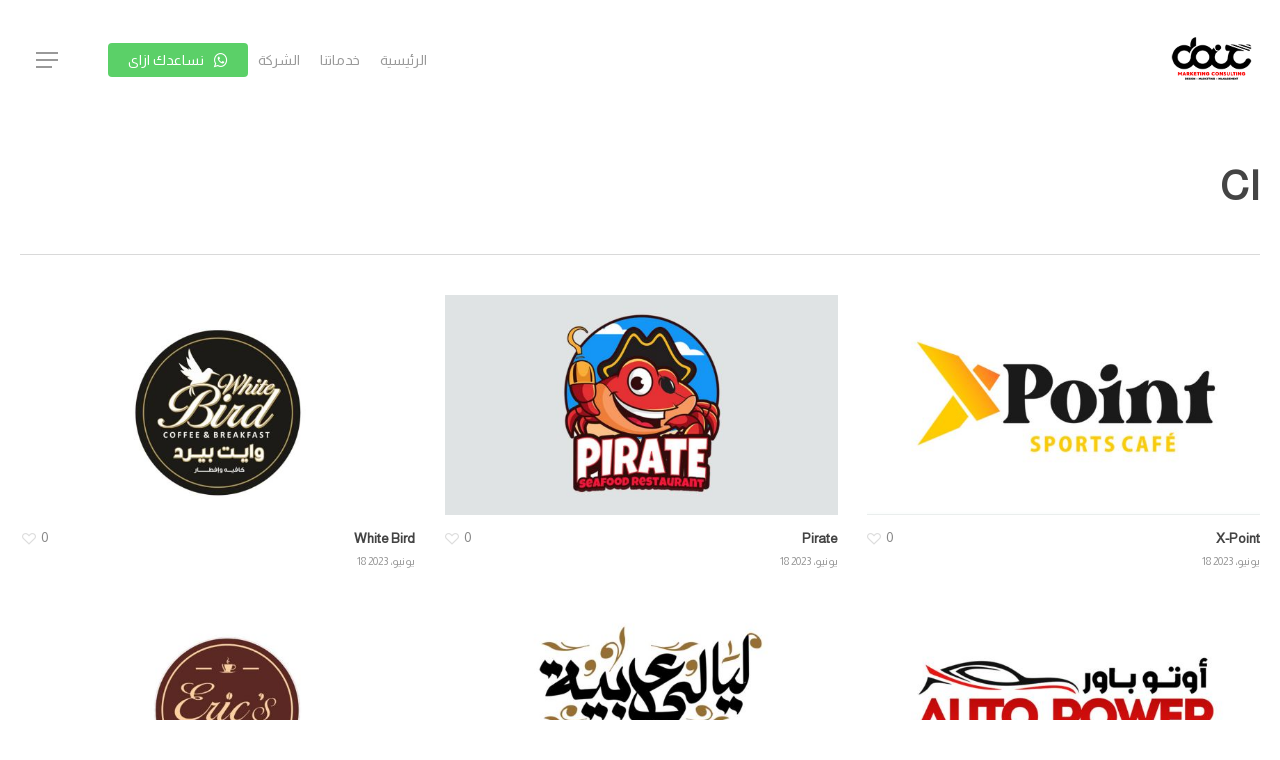

--- FILE ---
content_type: text/html; charset=utf-8
request_url: https://www.google.com/recaptcha/api2/aframe
body_size: 256
content:
<!DOCTYPE HTML><html><head><meta http-equiv="content-type" content="text/html; charset=UTF-8"></head><body><script nonce="-Hp8m64Q6Uv1c2rUU2gqSg">/** Anti-fraud and anti-abuse applications only. See google.com/recaptcha */ try{var clients={'sodar':'https://pagead2.googlesyndication.com/pagead/sodar?'};window.addEventListener("message",function(a){try{if(a.source===window.parent){var b=JSON.parse(a.data);var c=clients[b['id']];if(c){var d=document.createElement('img');d.src=c+b['params']+'&rc='+(localStorage.getItem("rc::a")?sessionStorage.getItem("rc::b"):"");window.document.body.appendChild(d);sessionStorage.setItem("rc::e",parseInt(sessionStorage.getItem("rc::e")||0)+1);localStorage.setItem("rc::h",'1768966091425');}}}catch(b){}});window.parent.postMessage("_grecaptcha_ready", "*");}catch(b){}</script></body></html>